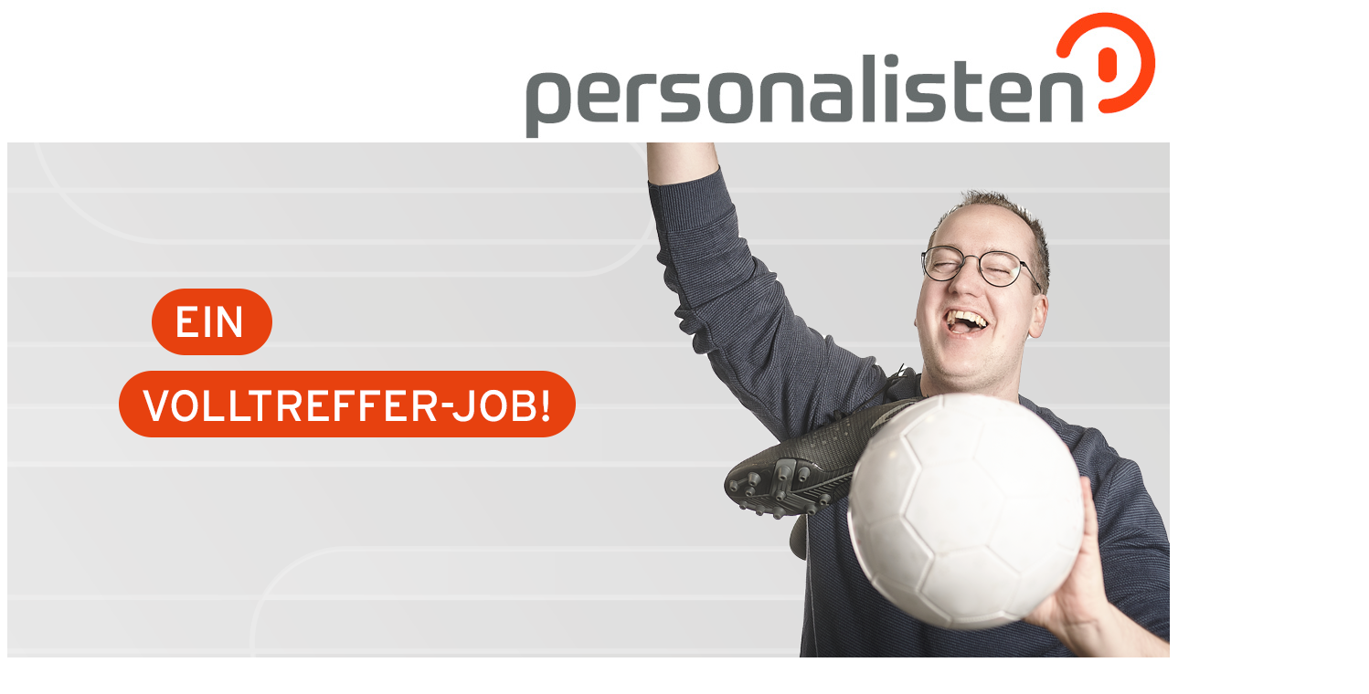

--- FILE ---
content_type: text/html; charset=utf-8
request_url: https://jobs.personalisten.com/job/view/6293/senior-personalberater-m-w-d?page_lang=de
body_size: 5961
content:

<!DOCTYPE html>
<html lang="de">
    <head>
        <title>Personalberater (m/w/d), HR-Consultant (w/m/d) Industrie</title>
            <meta property="og:image" content="https://jobs.personalisten.com/system/file/volltreffer_job_kai_2023" name="bmo-brandingImageHero"/>
    <meta property="og:url" content="https://jobs.personalisten.com/job/view/6293"/>
    <meta name="title"
          content="Personalberater (m/w/d), HR-Consultant (w/m/d) Industrie"/>
    <meta property="og:title"
          content="Personalberater (m/w/d), HR-Consultant (w/m/d) Industrie"/>
    <meta name="description"
          content="personalisten - das sind wir:&nbsp;
kein klassisches Familienunternehmen – aber ein familiäres Unternehmen mit einem klaren Fokus: die passgenaue V..."/>
    <meta property="og:description"
          content="personalisten - das sind wir:&nbsp;
kein klassisches Familienunternehmen – aber ein familiäres Unternehmen mit einem klaren Fokus: die passgenaue V..."/>
    <meta property="og:type" content="website"/>
    <meta property="og:site_name" content="personalisten GmbH"/>
    <meta property="og:updated_time" content="1761996848"/>
    <meta name="bmo-brandingPrimaryColor" content="#54575a">
    <meta name="viewport" content="width=device-width, initial-scale=1.0, maximum-scale=1.0, minimum-scale=1.0, user-scalable=no">
    <link rel="stylesheet" type="text/css" href="https://jobs.personalisten.com/dist/scripts/jobOfferWiesmann.css?_d=53a7b4bc76" />                <meta name="apple-mobile-web-app-capable" content="yes">
        <meta name="apple-mobile-web-app-status-bar-style" content="black-translucent">
        <link rel="apple-touch-icon" href="https://jobs.personalisten.com/images/App_Icon/ios/Icon-60.png">
        <link rel="apple-touch-icon" sizes="76x76" href="https://jobs.personalisten.com/images/App_Icon/ios/Icon-60.png">
        <link rel="apple-touch-icon" sizes="120x120" href="https://jobs.personalisten.com/images/App_Icon/ios/Icon-60.png">
        <link rel="apple-touch-icon" sizes="152x152" href="https://jobs.personalisten.com/images/App_Icon/ios/Icon-60.png">
        <link rel="apple-touch-icon" href="https://jobs.personalisten.com/images/App_Icon/ios/apple-touch-icon.png"/>
        <script type="text/javascript">document.documentElement.style.setProperty("--theme-logo-horizontal", "url('https://jobs.personalisten.com/system/cached-file/system_logo_neu')");
document.documentElement.style.setProperty("--theme-logo-square", "url('https://jobs.personalisten.com/system/cached-file/personalisten-bildmarke')");
document.documentElement.style.setProperty("--theme-logo-login", "url('https://jobs.personalisten.com/system/cached-file/system_logo_neu')");
document.documentElement.style.setProperty("--theme-background-image", "url('https://jobs.personalisten.com/system/cached-file/hintergrund_hr4you_login')");
document.documentElement.style.setProperty("--theme-login-image", "url('https://jobs.personalisten.com/system/cached-file/logo_quadratisch_p3')");
document.documentElement.style.setProperty("--theme-color-accent", "#e74313");
document.documentElement.style.setProperty("--theme-color-accent-h", "14");
document.documentElement.style.setProperty("--theme-color-accent-s", "85%");
document.documentElement.style.setProperty("--theme-color-accent-l", "49%");
document.documentElement.style.setProperty("--theme-color-interaction", "#454545");
document.documentElement.style.setProperty("--theme-color-interaction-h", "0");
document.documentElement.style.setProperty("--theme-color-interaction-s", "0%");
document.documentElement.style.setProperty("--theme-color-interaction-l", "27%");
document.documentElement.style.setProperty("--theme-color-menu-background", "#282f38");
document.documentElement.style.setProperty("--theme-color-menu-link", "#cccccc");
document.documentElement.style.setProperty("--theme-color-menu-menu-background", "#e74313");
document.documentElement.style.setProperty("--theme-color-menu-menu-background-hover", "#b8350f");
document.documentElement.style.setProperty("--theme-color-menu-menu-link", "#333333");
document.documentElement.style.setProperty("--theme-color-menu-submenu-background", "#b2bbc6");
document.documentElement.style.setProperty("--theme-color-menu-submenu-background-hover", "#95a1b0");
document.documentElement.style.setProperty("--theme-color-menu-submenu-link", "#333333");
document.documentElement.style.setProperty("--theme-color-menu-submenu-badge-background", "#000000");
document.documentElement.style.setProperty("--theme-color-menu-submenu-badge-color", "#ffffff");
</script>        <script type="text/javascript">document.documentElement.style.setProperty("--theme-logo-horizontal", "url('https://jobs.personalisten.com/system/cached-file/system_logo_neu')");
document.documentElement.style.setProperty("--theme-logo-square", "url('https://jobs.personalisten.com/system/cached-file/personalisten-bildmarke')");
document.documentElement.style.setProperty("--theme-logo-login", "url('https://jobs.personalisten.com/system/cached-file/system_logo_neu')");
document.documentElement.style.setProperty("--theme-background-image", "url('https://jobs.personalisten.com/system/cached-file/hintergrund_hr4you_login')");
document.documentElement.style.setProperty("--theme-login-image", "url('https://jobs.personalisten.com/system/cached-file/logo_quadratisch_p3')");
document.documentElement.style.setProperty("--theme-color-accent", "#e74313");
document.documentElement.style.setProperty("--theme-color-accent-h", "14");
document.documentElement.style.setProperty("--theme-color-accent-s", "85%");
document.documentElement.style.setProperty("--theme-color-accent-l", "49%");
document.documentElement.style.setProperty("--theme-color-interaction", "#454545");
document.documentElement.style.setProperty("--theme-color-interaction-h", "0");
document.documentElement.style.setProperty("--theme-color-interaction-s", "0%");
document.documentElement.style.setProperty("--theme-color-interaction-l", "27%");
document.documentElement.style.setProperty("--theme-color-menu-background", "#282f38");
document.documentElement.style.setProperty("--theme-color-menu-link", "#cccccc");
document.documentElement.style.setProperty("--theme-color-menu-menu-background", "#e74313");
document.documentElement.style.setProperty("--theme-color-menu-menu-background-hover", "#b8350f");
document.documentElement.style.setProperty("--theme-color-menu-menu-link", "#333333");
document.documentElement.style.setProperty("--theme-color-menu-submenu-background", "#b2bbc6");
document.documentElement.style.setProperty("--theme-color-menu-submenu-background-hover", "#95a1b0");
document.documentElement.style.setProperty("--theme-color-menu-submenu-link", "#333333");
document.documentElement.style.setProperty("--theme-color-menu-submenu-badge-background", "#000000");
document.documentElement.style.setProperty("--theme-color-menu-submenu-badge-color", "#ffffff");
</script>    </head>
    <body data-layout="joboffer" data-es3-version-hash="53a7b4bc76" data-page="job-advertisement">
            <script type="application/ld+json">{"@context":"http:\/\/schema.org","@type":"JobPosting","description":"<p>personalisten - das sind wir:&nbsp;<\/p>\n<p>kein klassisches Familienunternehmen \u2013 aber ein famili\u00e4res Unternehmen mit einem klaren Fokus: die passgenaue Vermittlung von Fach- und F\u00fchrungskr\u00e4ften. Seit 2006&nbsp;bringen wir zusammen, was zusammengeh\u00f6rt \u2013 und das mit Erfolg.&nbsp;<\/p>\n<p>Mit rund 35&nbsp;Kolleg:innen an drei Standorten betreuen wir zahlreiche zufriedene Kunden aus unterschiedlichsten Industriezweigen. Unser Hauptsitz liegt im sch\u00f6nen D\u00fcsseldorfer Stadtteil Oberkassel \u2013 von hier aus begleiten wir Unternehmen in der Region und bundesweit bei der Suche nach qualifiziertem Personal.<\/p>\n<p>Was uns auszeichnet? Eine individuelle, zielgerichtete Betreuung und echtes Verst\u00e4ndnis f\u00fcr die Bed\u00fcrfnisse beider Seiten. So entsteht, was wir eine echte WIN-WIN-WIN-Situation nennen: f\u00fcr unsere Kunden, f\u00fcr unsere Kandidat:innen \u2013 und f\u00fcr uns als Team.<\/p>\n<p>&nbsp;<\/p>\n<br \/><br \/><p>Unser Team ist in Topform \u2013 dennoch glauben wir, dass jedes starke Team durch frische Impulse w\u00e4chst. Deshalb freuen wir uns \u00fcber erfahrene Personalberater:innen, die sich mit unseren Werten identifizieren und die personalisten-Gemeinschaft in D\u00fcsseldorf bereichern m\u00f6chten.<\/p>\n<p>#akquisestarkernetzwerker(mwd)<\/p>\n<p>#chancenfinder(mwd)mitabschlussst\u00e4rke&nbsp;<\/p>\n<p>#vertriebsprofi(mwd)mitsp\u00fcrsinn&nbsp;<\/p>\n<p>#dasbesteteam<\/p>\n<br \/><br \/><ul>\n<li>Als Teil unseres erfahrenen&nbsp;Personalberater-Teams bist du Spezialist (w\/m\/d) in deinem Kundensegment, baust dein eigenes Netzwerk aktiv aus und fokussierst dich dabei auf die Bereiche, die du (bereits jetzt oder sp\u00e4ter) wie deine Westentasche kennst.<\/li>\n<li>Du betreibst intensiven Markt- und Markenausbau, akquirierst Neukunden entlang unserer Kernbranchen und intensivierst gezielt bestehende Kundenbeziehungen.<\/li>\n<li>Dabei ber\u00e4tst du deine Ansprechpartner auf F\u00fchrungsebene&nbsp;ganzheitlich&nbsp;hinsichtlich ihrer offenen Vakanzen und verhandelst eigenverantwortlich&nbsp;Vertr\u00e4ge sowie&nbsp;Rahmenbedingungen.<\/li>\n<li>Um den Kunden eine Top-Kandidatenauswahl zu pr\u00e4sentieren, arbeitest du eng mit den Recruitern zusammen und begleitest Bewerber w\u00e4hrend des gesamten Prozesses beim Kunden.<\/li>\n<li>Zudem besteht die M\u00f6glichkeit Teil des Managementteams zu werden, sodass du Einfluss auf die strategische Weiterentwicklung unseres Unternehmens nimmst.<\/li>\n<li>Unser Team setzt sich aus&nbsp;humorvollen,&nbsp;engagierten und erfolgshungrigen Kollegen sowie Kolleginnen zusammen, die&nbsp;sich in flachen Hierarchien und auf offenen Kommunikationswegen wohl f\u00fchlen. Klingt das nach etwas, wo du dich wiedererkennst?<\/li>\n<\/ul>\n<br \/><br \/><ul>\n<li>Wir legen&nbsp;sehr viel Wert auf dein Pers\u00f6nliches: Bist du jemand, der offen kommuniziert? Der die Philosophie des Machens lebt? Der das Recruiting&nbsp;oder das Backoffice nicht als seine Mitarbeiter sondern als&nbsp;Teamkollegen betrachtet? Denn so sind die personalisten: Ein Team!<\/li>\n<li>Zudem ist dir&nbsp;deine&nbsp;permanente Entwicklung und die deines Umfeldes&nbsp;wichtiger als eine Position mit hierarchischer F\u00fchrung? Das passt!<\/li>\n<li>Um unser erfahrenes Personalberater-Team zu bereichern, sehen wir mind. 4&nbsp;Jahre&nbsp;Vertrieb in der Personalberatung als ein Muss - der Branchenschwerpunkt ist f\u00fcr uns dabei zweitrangig.<\/li>\n<li>In dieser Zeit hast du&nbsp;ein Gesp\u00fcr f\u00fcr M\u00e4rkte entwickelt, auf verschiedenen Hierarchieebenen kommuniziert und&nbsp;unterschiedlichste&nbsp;Pers\u00f6nlichkeiten auf Augenh\u00f6he&nbsp;kennengelernt.<\/li>\n<li>Wir sind sehr neugierig auf deine Erfolgsgeschichte; lass uns&nbsp;dein neues Kapitel gemeinsam schreiben!<\/li>\n<\/ul>\n<br \/><br \/><ul style=\"list-style-type:disc;margin-top:0cm;\" type=\"disc\">\n<li style=\"tab-stops:list 36.0pt;\">Die personalisten leben ein 'agiles'&nbsp;Miteinander mit hoher Selbstverantwortung, kurzen Entscheidungswegen und flachen Hierarchien.<\/li>\n<li style=\"tab-stops:list 36.0pt;\">Freu dich&nbsp;auf ein tolles&nbsp;Umfeld&nbsp;in unmittelbarer N\u00e4he des Rheins am bel(i)ebten Belsenplatz (mit sehr guter Anbindung an den \u00d6PNV) und auf&nbsp;komfortable&nbsp;B\u00fcros.<\/li>\n<li style=\"tab-stops:list 36.0pt;\">Entweder arbeiten wir dort&nbsp;oder im Home-Office\/Workation,&nbsp;profitieren von einigen Benefits (hochwertiges und modernes B\u00fcro, Fitness- und Essenszuschuss,&nbsp;K\u00fcche mit gro\u00dfem Essensraum, Job-Rad, Social Days, Gleitzeit, Hunde im B\u00fcro, Mitarbeiterverg\u00fcnstigungen, Betriebliche Altersvorsorge uvm.)&nbsp;und verbringen gerne gemeinsame Sommerfeste oder Team-Events miteinander.&nbsp;Interne Eindr\u00fccke findest&nbsp;auf unserem Instagram oder LinkedIn Account.<\/li>\n<li style=\"tab-stops:list 36.0pt;\">Zudem legen wir als modernes Unternehmen Wert auf Umweltschutz, sodass wir auf dem besten Weg sind ein papierfreies B\u00fcro zu werden und stellen zu dem&nbsp;attraktiven Gehaltspaket wahlweise ein&nbsp;Hybrid- oder Elektro-Fahrzeug zur Verf\u00fcgung.<\/li>\n<\/ul>\n<br \/><br \/><p>Bitte nennen Sie uns im Rahmen Ihrer Bewerbung auch Ihre Gehaltsvorstellung und Ihren fr\u00fchestm\u00f6glichen Eintrittstermin. Alternativ nehmen wir Ihre Unterlagen auch per E-Mail unter %s entgegen.<br \/>\n<br \/>\nReferenznummer: %d<\/p>\n","datePosted":"2025-06-02","hiringOrganization":{"@type":"Organization","name":"personalisten GmbH","sameAs":"https:\/\/www.personalisten.com","description":"<p>personalisten - das sind wir:&nbsp;<\/p>\n<p>kein klassisches Familienunternehmen \u2013 aber ein famili\u00e4res Unternehmen mit einem klaren Fokus: die passgenaue Vermittlung von Fach- und F\u00fchrungskr\u00e4ften. Seit 2006&nbsp;bringen wir zusammen, was zusammengeh\u00f6rt \u2013 und das mit Erfolg.&nbsp;<\/p>\n<p>Mit rund 35&nbsp;Kolleg:innen an drei Standorten betreuen wir zahlreiche zufriedene Kunden aus unterschiedlichsten Industriezweigen. Unser Hauptsitz liegt im sch\u00f6nen D\u00fcsseldorfer Stadtteil Oberkassel \u2013 von hier aus begleiten wir Unternehmen in der Region und bundesweit bei der Suche nach qualifiziertem Personal.<\/p>\n<p>Was uns auszeichnet? Eine individuelle, zielgerichtete Betreuung und echtes Verst\u00e4ndnis f\u00fcr die Bed\u00fcrfnisse beider Seiten. So entsteht, was wir eine echte WIN-WIN-WIN-Situation nennen: f\u00fcr unsere Kunden, f\u00fcr unsere Kandidat:innen \u2013 und f\u00fcr uns als Team.<\/p>\n<p>&nbsp;<\/p>\n"},"title":"Personalberater (m\/w\/d), HR-Consultant (w\/m\/d) Industrie","jobLocation":{"@type":"Place","address":{"@type":"PostalAddress","addressLocality":"D\u00fcsseldorf","addressRegion":"Nordrhein-Westfalen","addressCountry":"DE","postalCode":"40549","streetAddress":"Theo-Champion-Stra\u00dfe 1"}},"baseSalary":{"type":"MonetaryAmount","currency":null,"value":{"@type":"QuantitativeValue","unitText":"YEAR","value":0}},"educationRequirements":null,"employmentType":"","experienceRequirements":null,"industry":null,"qualifications":"<ul>\n<li>Wir legen&nbsp;sehr viel Wert auf dein Pers\u00f6nliches: Bist du jemand, der offen kommuniziert? Der die Philosophie des Machens lebt? Der das Recruiting&nbsp;oder das Backoffice nicht als seine Mitarbeiter sondern als&nbsp;Teamkollegen betrachtet? Denn so sind die personalisten: Ein Team!<\/li>\n<li>Zudem ist dir&nbsp;deine&nbsp;permanente Entwicklung und die deines Umfeldes&nbsp;wichtiger als eine Position mit hierarchischer F\u00fchrung? Das passt!<\/li>\n<li>Um unser erfahrenes Personalberater-Team zu bereichern, sehen wir mind. 4&nbsp;Jahre&nbsp;Vertrieb in der Personalberatung als ein Muss - der Branchenschwerpunkt ist f\u00fcr uns dabei zweitrangig.<\/li>\n<li>In dieser Zeit hast du&nbsp;ein Gesp\u00fcr f\u00fcr M\u00e4rkte entwickelt, auf verschiedenen Hierarchieebenen kommuniziert und&nbsp;unterschiedlichste&nbsp;Pers\u00f6nlichkeiten auf Augenh\u00f6he&nbsp;kennengelernt.<\/li>\n<li>Wir sind sehr neugierig auf deine Erfolgsgeschichte; lass uns&nbsp;dein neues Kapitel gemeinsam schreiben!<\/li>\n<\/ul>\n","responsibilities":"<ul>\n<li>Als Teil unseres erfahrenen&nbsp;Personalberater-Teams bist du Spezialist (w\/m\/d) in deinem Kundensegment, baust dein eigenes Netzwerk aktiv aus und fokussierst dich dabei auf die Bereiche, die du (bereits jetzt oder sp\u00e4ter) wie deine Westentasche kennst.<\/li>\n<li>Du betreibst intensiven Markt- und Markenausbau, akquirierst Neukunden entlang unserer Kernbranchen und intensivierst gezielt bestehende Kundenbeziehungen.<\/li>\n<li>Dabei ber\u00e4tst du deine Ansprechpartner auf F\u00fchrungsebene&nbsp;ganzheitlich&nbsp;hinsichtlich ihrer offenen Vakanzen und verhandelst eigenverantwortlich&nbsp;Vertr\u00e4ge sowie&nbsp;Rahmenbedingungen.<\/li>\n<li>Um den Kunden eine Top-Kandidatenauswahl zu pr\u00e4sentieren, arbeitest du eng mit den Recruitern zusammen und begleitest Bewerber w\u00e4hrend des gesamten Prozesses beim Kunden.<\/li>\n<li>Zudem besteht die M\u00f6glichkeit Teil des Managementteams zu werden, sodass du Einfluss auf die strategische Weiterentwicklung unseres Unternehmens nimmst.<\/li>\n<li>Unser Team setzt sich aus&nbsp;humorvollen,&nbsp;engagierten und erfolgshungrigen Kollegen sowie Kolleginnen zusammen, die&nbsp;sich in flachen Hierarchien und auf offenen Kommunikationswegen wohl f\u00fchlen. Klingt das nach etwas, wo du dich wiedererkennst?<\/li>\n<\/ul>\n","skills":"","validThrough":"2025-12-31","workHours":0,"jobBenefits":"<ul style=\"list-style-type:disc;margin-top:0cm;\" type=\"disc\">\n<li style=\"tab-stops:list 36.0pt;\">Die personalisten leben ein 'agiles'&nbsp;Miteinander mit hoher Selbstverantwortung, kurzen Entscheidungswegen und flachen Hierarchien.<\/li>\n<li style=\"tab-stops:list 36.0pt;\">Freu dich&nbsp;auf ein tolles&nbsp;Umfeld&nbsp;in unmittelbarer N\u00e4he des Rheins am bel(i)ebten Belsenplatz (mit sehr guter Anbindung an den \u00d6PNV) und auf&nbsp;komfortable&nbsp;B\u00fcros.<\/li>\n<li style=\"tab-stops:list 36.0pt;\">Entweder arbeiten wir dort&nbsp;oder im Home-Office\/Workation,&nbsp;profitieren von einigen Benefits (hochwertiges und modernes B\u00fcro, Fitness- und Essenszuschuss,&nbsp;K\u00fcche mit gro\u00dfem Essensraum, Job-Rad, Social Days, Gleitzeit, Hunde im B\u00fcro, Mitarbeiterverg\u00fcnstigungen, Betriebliche Altersvorsorge uvm.)&nbsp;und verbringen gerne gemeinsame Sommerfeste oder Team-Events miteinander.&nbsp;Interne Eindr\u00fccke findest&nbsp;auf unserem Instagram oder LinkedIn Account.<\/li>\n<li style=\"tab-stops:list 36.0pt;\">Zudem legen wir als modernes Unternehmen Wert auf Umweltschutz, sodass wir auf dem besten Weg sind ein papierfreies B\u00fcro zu werden und stellen zu dem&nbsp;attraktiven Gehaltspaket wahlweise ein&nbsp;Hybrid- oder Elektro-Fahrzeug zur Verf\u00fcgung.<\/li>\n<\/ul>\n","additionalProperty":[{"@type":"PropertyValue","name":"descriptionIntroduction","value":"<p>Unser Team ist in Topform \u2013 dennoch glauben wir, dass jedes starke Team durch frische Impulse w\u00e4chst. Deshalb freuen wir uns \u00fcber erfahrene Personalberater:innen, die sich mit unseren Werten identifizieren und die personalisten-Gemeinschaft in D\u00fcsseldorf bereichern m\u00f6chten.<\/p>\n<p>#akquisestarkernetzwerker(mwd)<\/p>\n<p>#chancenfinder(mwd)mitabschlussst\u00e4rke&nbsp;<\/p>\n<p>#vertriebsprofi(mwd)mitsp\u00fcrsinn&nbsp;<\/p>\n<p>#dasbesteteam<\/p>\n"},{"@type":"PropertyValue","name":"descriptionEnding","value":"<p>Bitte nennen Sie uns im Rahmen Ihrer Bewerbung auch Ihre Gehaltsvorstellung und Ihren fr\u00fchestm\u00f6glichen Eintrittstermin. Alternativ nehmen wir Ihre Unterlagen auch per E-Mail unter %s entgegen.<br \/>\n<br \/>\nReferenznummer: %d<\/p>\n"}]}</script>    <div id="job-offer-wiesmann">
        <div class="container">
            <div class="row">
                <div class="col-12">
                    <a href="http://www.personalisten.com/" title="die personalisten">
                        <img class="wiesmann-logo" align="right" alt="" border="0" src="/images/logo_klein.jpg">
                    </a>
                </div>
            </div>
            <header role="banner">
                <picture>
                                            <img src="https://jobs.personalisten.com/system/file/volltreffer_job_kai_2023" alt="">
                                    </picture>
                <section class="row" data-bmo-itemprop="description">
                    <article class="about-us col-12 col-lg-6">
                        <span data-bmo-itemprop="description-title">
                                                    </span>
                        <p><p>personalisten - das sind wir:&nbsp;</p>
<p>kein klassisches Familienunternehmen – aber ein familiäres Unternehmen mit einem klaren Fokus: die passgenaue Vermittlung von Fach- und Führungskräften. Seit 2006&nbsp;bringen wir zusammen, was zusammengehört – und das mit Erfolg.&nbsp;</p>
<p>Mit rund 35&nbsp;Kolleg:innen an drei Standorten betreuen wir zahlreiche zufriedene Kunden aus unterschiedlichsten Industriezweigen. Unser Hauptsitz liegt im schönen Düsseldorfer Stadtteil Oberkassel – von hier aus begleiten wir Unternehmen in der Region und bundesweit bei der Suche nach qualifiziertem Personal.</p>
<p>Was uns auszeichnet? Eine individuelle, zielgerichtete Betreuung und echtes Verständnis für die Bedürfnisse beider Seiten. So entsteht, was wir eine echte WIN-WIN-WIN-Situation nennen: für unsere Kunden, für unsere Kandidat:innen – und für uns als Team.</p>
<p>&nbsp;</p>
</p>
                    </article>
                    <article class="job-description col-12 col-lg-6">
                        <p><p>Unser Team ist in Topform – dennoch glauben wir, dass jedes starke Team durch frische Impulse wächst. Deshalb freuen wir uns über erfahrene Personalberater:innen, die sich mit unseren Werten identifizieren und die personalisten-Gemeinschaft in Düsseldorf bereichern möchten.</p>
<p>#akquisestarkernetzwerker(mwd)</p>
<p>#chancenfinder(mwd)mitabschlussstärke&nbsp;</p>
<p>#vertriebsprofi(mwd)mitspürsinn&nbsp;</p>
<p>#dasbesteteam</p>
</p>
                    </article>
                </section class="row">
                <hgroup>
                    <h1>Personalberater (m/w/d), HR-Consultant (w/m/d) Industrie</h1>
                    <h2><i class="eii--fa6-solid--map-pin"></i>Düsseldorf, Nordrhein-Westfalen</h2>
                </hgroup>
            </header>
            <main role="main">
                <section class="row">
                    <article class="quantity-assignments col-12 col-lg-6" data-bmo-itemprop="responsibilities">
                        <h3 data-bmo-itemprop="responsibilities-title">Das Aufgabengebiet</h3>
                        <ul>
<li>Als Teil unseres erfahrenen&nbsp;Personalberater-Teams bist du Spezialist (w/m/d) in deinem Kundensegment, baust dein eigenes Netzwerk aktiv aus und fokussierst dich dabei auf die Bereiche, die du (bereits jetzt oder später) wie deine Westentasche kennst.</li>
<li>Du betreibst intensiven Markt- und Markenausbau, akquirierst Neukunden entlang unserer Kernbranchen und intensivierst gezielt bestehende Kundenbeziehungen.</li>
<li>Dabei berätst du deine Ansprechpartner auf Führungsebene&nbsp;ganzheitlich&nbsp;hinsichtlich ihrer offenen Vakanzen und verhandelst eigenverantwortlich&nbsp;Verträge sowie&nbsp;Rahmenbedingungen.</li>
<li>Um den Kunden eine Top-Kandidatenauswahl zu präsentieren, arbeitest du eng mit den Recruitern zusammen und begleitest Bewerber während des gesamten Prozesses beim Kunden.</li>
<li>Zudem besteht die Möglichkeit Teil des Managementteams zu werden, sodass du Einfluss auf die strategische Weiterentwicklung unseres Unternehmens nimmst.</li>
<li>Unser Team setzt sich aus&nbsp;humorvollen,&nbsp;engagierten und erfolgshungrigen Kollegen sowie Kolleginnen zusammen, die&nbsp;sich in flachen Hierarchien und auf offenen Kommunikationswegen wohl fühlen. Klingt das nach etwas, wo du dich wiedererkennst?</li>
</ul>
                    </article>
                    <article class="quantity-requirements col-12 col-lg-6" data-bmo-itemprop="qualifications">
                        <h3  data-bmo-itemprop="qualifications-title">Das Anforderungsprofil</h3>
                        <ul>
<li>Wir legen&nbsp;sehr viel Wert auf dein Persönliches: Bist du jemand, der offen kommuniziert? Der die Philosophie des Machens lebt? Der das Recruiting&nbsp;oder das Backoffice nicht als seine Mitarbeiter sondern als&nbsp;Teamkollegen betrachtet? Denn so sind die personalisten: Ein Team!</li>
<li>Zudem ist dir&nbsp;deine&nbsp;permanente Entwicklung und die deines Umfeldes&nbsp;wichtiger als eine Position mit hierarchischer Führung? Das passt!</li>
<li>Um unser erfahrenes Personalberater-Team zu bereichern, sehen wir mind. 4&nbsp;Jahre&nbsp;Vertrieb in der Personalberatung als ein Muss - der Branchenschwerpunkt ist für uns dabei zweitrangig.</li>
<li>In dieser Zeit hast du&nbsp;ein Gespür für Märkte entwickelt, auf verschiedenen Hierarchieebenen kommuniziert und&nbsp;unterschiedlichste&nbsp;Persönlichkeiten auf Augenhöhe&nbsp;kennengelernt.</li>
<li>Wir sind sehr neugierig auf deine Erfolgsgeschichte; lass uns&nbsp;dein neues Kapitel gemeinsam schreiben!</li>
</ul>
                    </article>
                    <article class="benefits col-12 col-lg-6 data-bmo-itemprop="jobBenefits"">
                        <h3 data-bmo-itemprop="jobBenefits-title">Das Angebot</h3>
                        <ul style="list-style-type:disc;margin-top:0cm;" type="disc">
<li style="tab-stops:list 36.0pt;">Die personalisten leben ein 'agiles'&nbsp;Miteinander mit hoher Selbstverantwortung, kurzen Entscheidungswegen und flachen Hierarchien.</li>
<li style="tab-stops:list 36.0pt;">Freu dich&nbsp;auf ein tolles&nbsp;Umfeld&nbsp;in unmittelbarer Nähe des Rheins am bel(i)ebten Belsenplatz (mit sehr guter Anbindung an den ÖPNV) und auf&nbsp;komfortable&nbsp;Büros.</li>
<li style="tab-stops:list 36.0pt;">Entweder arbeiten wir dort&nbsp;oder im Home-Office/Workation,&nbsp;profitieren von einigen Benefits (hochwertiges und modernes Büro, Fitness- und Essenszuschuss,&nbsp;Küche mit großem Essensraum, Job-Rad, Social Days, Gleitzeit, Hunde im Büro, Mitarbeitervergünstigungen, Betriebliche Altersvorsorge uvm.)&nbsp;und verbringen gerne gemeinsame Sommerfeste oder Team-Events miteinander.&nbsp;Interne Eindrücke findest&nbsp;auf unserem Instagram oder LinkedIn Account.</li>
<li style="tab-stops:list 36.0pt;">Zudem legen wir als modernes Unternehmen Wert auf Umweltschutz, sodass wir auf dem besten Weg sind ein papierfreies Büro zu werden und stellen zu dem&nbsp;attraktiven Gehaltspaket wahlweise ein&nbsp;Hybrid- oder Elektro-Fahrzeug zur Verfügung.</li>
</ul>
                    </article>
                    <article class="advertisement-ending col-12 col-lg-6" data-bmo-itemprop="contact">
                        <p>Bitte nennen Sie uns im Rahmen Ihrer Bewerbung auch Ihre Gehaltsvorstellung und Ihren frühestmöglichen Eintrittstermin. Alternativ nehmen wir Ihre Unterlagen auch per E-Mail unter <a href="mailto:s.buckels@personalisten.com">s.buckels@personalisten.com</a> entgegen.<br />
<br />
Referenznummer: 5641</p>
                    </article>
                </section>
                <section class="row">
                    <div class="apply-now col-12 col-lg-6">
                        <a class="btn3d" href="https://jobs.personalisten.com/job/apply/6293?page_lang=de" title="Jetzt bewerben">Jetzt bewerben</a>
                    </div>
                    <div class="apply-with-xing col-12 col-lg-6"></div>
                </section>
            </main>
        </div>
        <footer role="contentinfo">
            <div class="container">
                                <address data-bmo-itemprop="contact">
                    <span class="company-name has-consultant-photo">personalisten GmbH</span>
                                            <span class="consultant-photo">
                            <img id="consultantPhoto" alt="" src="https://jobs.personalisten.com/i/P?filename=11063fJNbhsWsqYmTTM5.jpg&cacheBuster=584b248bb664f6c536bedd8f51c460bb&width=200&height=250"
                                 title="Sonja Buckels"/>
                    </span>
                                        <div class="company-contact has-consultant-photo">
                        Frau                        Sonja                        Buckels<br/>
                        Recruiting                    </div>
                    <div class="company-address">
                        Theo-Champion-Str. 1<br/>
                        40549 Düsseldorf                    </div>
                                            <div class="company-phone  has-consultant-photo">
                            0211 302061-19<br/>
                                                    </div>
                                        <div class="company-web has-consultant-photo">
                        <a data-jsb_prepared="464e9uq7ps" href="mailto:s.buckels@personalisten.com"
                           rel="noreferrer">s.buckels@personalisten.com</a><br/>
                                                    <a href="https://www.personalisten.com" target="_blank">https://www.personalisten.com</a>
                                            </div>
                </address>
                <div id="social">
                    <ul>
                        <li>
                            <a href="http://www.facebook.com/sharer.php?u=https%3A%2F%2Fjobs.personalisten.com%2Fjob%2Fview%2F6293&t=Personalberater+%28m%2Fw%2Fd%29%2C+HR-Consultant+%28w%2Fm%2Fd%29+Industrie"
                               rel="me" target="_blank" title="Auf Facebook teilen">
                                <i class="eii--fa6-brands--facebook-f" alt="Auf Facebook teilen"></i>
                            </a>
                        </li>
                        <li>
                            <a href="https://www.xing.com/social/share/spi?url=https%3A%2F%2Fjobs.personalisten.com%2Fjob%2Fview%2F6293&title=Personalberater+%28m%2Fw%2Fd%29%2C+HR-Consultant+%28w%2Fm%2Fd%29+Industrie"
                               rel="me" target="_blank" title="Auf XING teilen">
                                <i class="eii--fa6-brands--xing" alt="Auf XING teilen"></i>
                            </a>
                        </li>
                        <li>
                            <a href="http://www.linkedin.com/shareArticle?mini=true&url=https%3A%2F%2Fjobs.personalisten.com%2Fjob%2Fview%2F6293&title=Personalberater+%28m%2Fw%2Fd%29%2C+HR-Consultant+%28w%2Fm%2Fd%29+Industrie"
                               rel="me" target="_blank" title="Ihren Linkedin Kontakten zeigen">
                                <i class="eii--fa6-brands--linkedin"></i>
                            </a>
                        </li>
                        <li>
                            <a href="http://twitter.com/share?status=https%3A%2F%2Fjobs.personalisten.com%2Fjob%2Fview%2F6293&text=Personalberater+%28m%2Fw%2Fd%29%2C+HR-Consultant+%28w%2Fm%2Fd%29+Industrie"
                               rel="me" target="_blank" title="Tweet it!">
                                <i class="eii--pajamas--x"></i>
                            </a>
                        </li>
                        <li>
                            <a href="javascript:self.print()" title="Seite Drucken ">
                                <i class="eii--fa6-solid--print"></i>
                            </a>
                        </li>
                    </ul>
                </div>
            </div>
        </footer>
    </div>
    </body>
</html>

